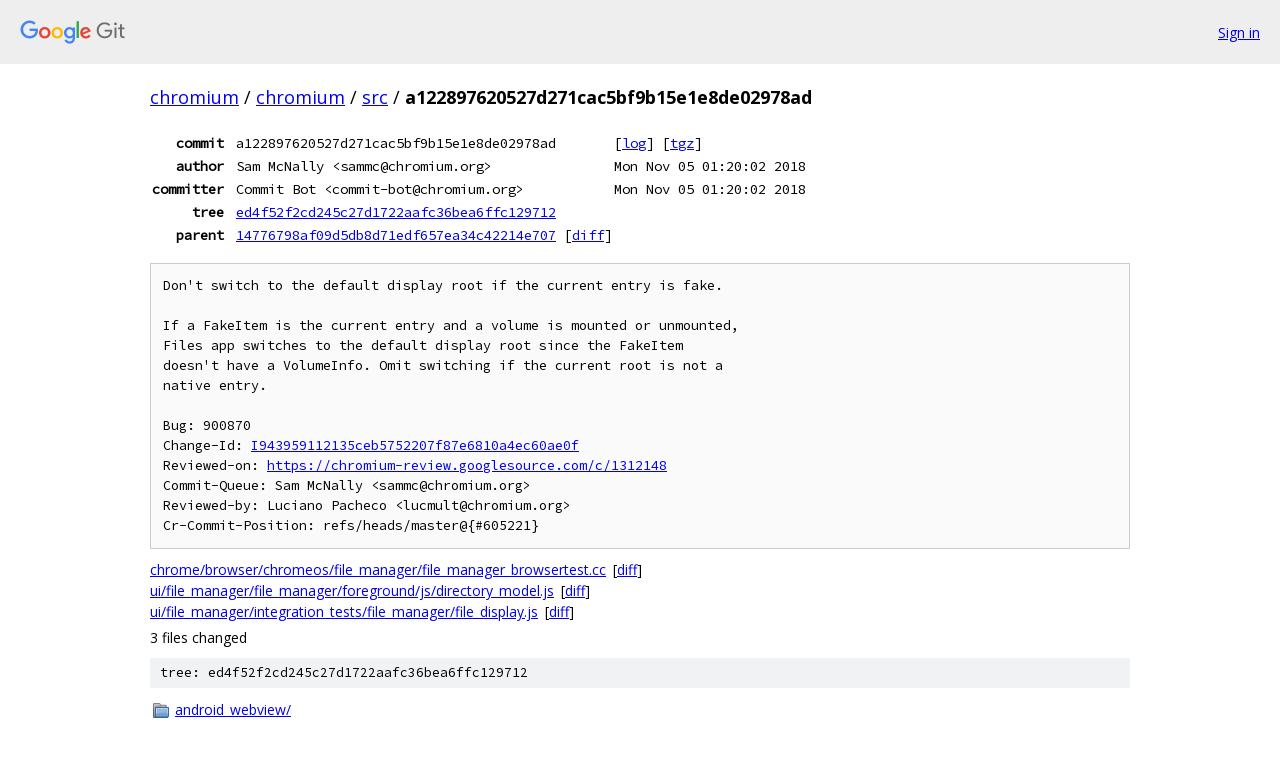

--- FILE ---
content_type: text/html; charset=utf-8
request_url: https://chromium.googlesource.com/chromium/src/+/a122897620527d271cac5bf9b15e1e8de02978ad
body_size: 6698
content:
<!DOCTYPE html><html lang="en"><head><meta charset="utf-8"><meta name="viewport" content="width=device-width, initial-scale=1"><title>a122897620527d271cac5bf9b15e1e8de02978ad - chromium/src - Git at Google</title><link rel="stylesheet" type="text/css" href="/+static/base.css"><link rel="stylesheet" type="text/css" href="/+static/doc.css"><link rel="stylesheet" type="text/css" href="/+static/prettify/prettify.css"><!-- default customHeadTagPart --></head><body class="Site"><header class="Site-header"><div class="Header"><a class="Header-image" href="/"><img src="//www.gstatic.com/images/branding/lockups/2x/lockup_git_color_108x24dp.png" width="108" height="24" alt="Google Git"></a><div class="Header-menu"> <a class="Header-menuItem" href="https://accounts.google.com/AccountChooser?faa=1&amp;continue=https://chromium.googlesource.com/login/chromium/src/%2B/a122897620527d271cac5bf9b15e1e8de02978ad">Sign in</a> </div></div></header><div class="Site-content"><div class="Container "><div class="Breadcrumbs"><a class="Breadcrumbs-crumb" href="/?format=HTML">chromium</a> / <a class="Breadcrumbs-crumb" href="/chromium/">chromium</a> / <a class="Breadcrumbs-crumb" href="/chromium/src/">src</a> / <span class="Breadcrumbs-crumb">a122897620527d271cac5bf9b15e1e8de02978ad</span></div><div class="u-monospace Metadata"><table><tr><th class="Metadata-title">commit</th><td>a122897620527d271cac5bf9b15e1e8de02978ad</td><td><span>[<a href="/chromium/src/+log/a122897620527d271cac5bf9b15e1e8de02978ad">log</a>]</span> <span>[<a href="/chromium/src/+archive/a122897620527d271cac5bf9b15e1e8de02978ad.tar.gz">tgz</a>]</span></td></tr><tr><th class="Metadata-title">author</th><td>Sam McNally &lt;sammc@chromium.org&gt;</td><td>Mon Nov 05 01:20:02 2018</td></tr><tr><th class="Metadata-title">committer</th><td>Commit Bot &lt;commit-bot@chromium.org&gt;</td><td>Mon Nov 05 01:20:02 2018</td></tr><tr><th class="Metadata-title">tree</th><td><a href="/chromium/src/+/a122897620527d271cac5bf9b15e1e8de02978ad/">ed4f52f2cd245c27d1722aafc36bea6ffc129712</a></td></tr><tr><th class="Metadata-title">parent</th><td><a href="/chromium/src/+/a122897620527d271cac5bf9b15e1e8de02978ad%5E">14776798af09d5db8d71edf657ea34c42214e707</a> <span>[<a href="/chromium/src/+/a122897620527d271cac5bf9b15e1e8de02978ad%5E%21/">diff</a>]</span></td></tr></table></div><pre class="u-pre u-monospace MetadataMessage">Don&#39;t switch to the default display root if the current entry is fake.

If a FakeItem is the current entry and a volume is mounted or unmounted,
Files app switches to the default display root since the FakeItem
doesn&#39;t have a VolumeInfo. Omit switching if the current root is not a
native entry.

Bug: 900870
Change-Id: <a href="https://chromium-review.googlesource.com/#/q/I943959112135ceb5752207f87e6810a4ec60ae0f">I943959112135ceb5752207f87e6810a4ec60ae0f</a>
Reviewed-on: <a href="https://chromium-review.googlesource.com/c/1312148">https://chromium-review.googlesource.com/c/1312148</a>
Commit-Queue: Sam McNally &lt;sammc@chromium.org&gt;
Reviewed-by: Luciano Pacheco &lt;lucmult@chromium.org&gt;
Cr-Commit-Position: refs/heads/master@{#605221}</pre><ul class="DiffTree"><li><a href="/chromium/src/+/a122897620527d271cac5bf9b15e1e8de02978ad/chrome/browser/chromeos/file_manager/file_manager_browsertest.cc">chrome/browser/chromeos/file_manager/file_manager_browsertest.cc</a><span class="DiffTree-action DiffTree-action--modify">[<a href="/chromium/src/+/a122897620527d271cac5bf9b15e1e8de02978ad%5E%21/#F0">diff</a>]</span></li><li><a href="/chromium/src/+/a122897620527d271cac5bf9b15e1e8de02978ad/ui/file_manager/file_manager/foreground/js/directory_model.js">ui/file_manager/file_manager/foreground/js/directory_model.js</a><span class="DiffTree-action DiffTree-action--modify">[<a href="/chromium/src/+/a122897620527d271cac5bf9b15e1e8de02978ad%5E%21/#F1">diff</a>]</span></li><li><a href="/chromium/src/+/a122897620527d271cac5bf9b15e1e8de02978ad/ui/file_manager/integration_tests/file_manager/file_display.js">ui/file_manager/integration_tests/file_manager/file_display.js</a><span class="DiffTree-action DiffTree-action--modify">[<a href="/chromium/src/+/a122897620527d271cac5bf9b15e1e8de02978ad%5E%21/#F2">diff</a>]</span></li></ul><div class="DiffSummary">3 files changed</div><div class="TreeDetail"><div class="u-sha1 u-monospace TreeDetail-sha1">tree: ed4f52f2cd245c27d1722aafc36bea6ffc129712</div><ol class="FileList"><li class="FileList-item FileList-item--gitTree" title="Tree - android_webview/"><a class="FileList-itemLink" href="/chromium/src/+/a122897620527d271cac5bf9b15e1e8de02978ad/android_webview/">android_webview/</a></li><li class="FileList-item FileList-item--gitTree" title="Tree - apps/"><a class="FileList-itemLink" href="/chromium/src/+/a122897620527d271cac5bf9b15e1e8de02978ad/apps/">apps/</a></li><li class="FileList-item FileList-item--gitTree" title="Tree - ash/"><a class="FileList-itemLink" href="/chromium/src/+/a122897620527d271cac5bf9b15e1e8de02978ad/ash/">ash/</a></li><li class="FileList-item FileList-item--gitTree" title="Tree - base/"><a class="FileList-itemLink" href="/chromium/src/+/a122897620527d271cac5bf9b15e1e8de02978ad/base/">base/</a></li><li class="FileList-item FileList-item--gitTree" title="Tree - blink/"><a class="FileList-itemLink" href="/chromium/src/+/a122897620527d271cac5bf9b15e1e8de02978ad/blink/">blink/</a></li><li class="FileList-item FileList-item--gitTree" title="Tree - build/"><a class="FileList-itemLink" href="/chromium/src/+/a122897620527d271cac5bf9b15e1e8de02978ad/build/">build/</a></li><li class="FileList-item FileList-item--gitTree" title="Tree - build_overrides/"><a class="FileList-itemLink" href="/chromium/src/+/a122897620527d271cac5bf9b15e1e8de02978ad/build_overrides/">build_overrides/</a></li><li class="FileList-item FileList-item--gitTree" title="Tree - cc/"><a class="FileList-itemLink" href="/chromium/src/+/a122897620527d271cac5bf9b15e1e8de02978ad/cc/">cc/</a></li><li class="FileList-item FileList-item--gitTree" title="Tree - chrome/"><a class="FileList-itemLink" href="/chromium/src/+/a122897620527d271cac5bf9b15e1e8de02978ad/chrome/">chrome/</a></li><li class="FileList-item FileList-item--gitTree" title="Tree - chrome_elf/"><a class="FileList-itemLink" href="/chromium/src/+/a122897620527d271cac5bf9b15e1e8de02978ad/chrome_elf/">chrome_elf/</a></li><li class="FileList-item FileList-item--gitTree" title="Tree - chromecast/"><a class="FileList-itemLink" href="/chromium/src/+/a122897620527d271cac5bf9b15e1e8de02978ad/chromecast/">chromecast/</a></li><li class="FileList-item FileList-item--gitTree" title="Tree - chromeos/"><a class="FileList-itemLink" href="/chromium/src/+/a122897620527d271cac5bf9b15e1e8de02978ad/chromeos/">chromeos/</a></li><li class="FileList-item FileList-item--gitTree" title="Tree - cloud_print/"><a class="FileList-itemLink" href="/chromium/src/+/a122897620527d271cac5bf9b15e1e8de02978ad/cloud_print/">cloud_print/</a></li><li class="FileList-item FileList-item--gitTree" title="Tree - components/"><a class="FileList-itemLink" href="/chromium/src/+/a122897620527d271cac5bf9b15e1e8de02978ad/components/">components/</a></li><li class="FileList-item FileList-item--gitTree" title="Tree - content/"><a class="FileList-itemLink" href="/chromium/src/+/a122897620527d271cac5bf9b15e1e8de02978ad/content/">content/</a></li><li class="FileList-item FileList-item--gitTree" title="Tree - courgette/"><a class="FileList-itemLink" href="/chromium/src/+/a122897620527d271cac5bf9b15e1e8de02978ad/courgette/">courgette/</a></li><li class="FileList-item FileList-item--gitTree" title="Tree - crypto/"><a class="FileList-itemLink" href="/chromium/src/+/a122897620527d271cac5bf9b15e1e8de02978ad/crypto/">crypto/</a></li><li class="FileList-item FileList-item--gitTree" title="Tree - dbus/"><a class="FileList-itemLink" href="/chromium/src/+/a122897620527d271cac5bf9b15e1e8de02978ad/dbus/">dbus/</a></li><li class="FileList-item FileList-item--gitTree" title="Tree - device/"><a class="FileList-itemLink" href="/chromium/src/+/a122897620527d271cac5bf9b15e1e8de02978ad/device/">device/</a></li><li class="FileList-item FileList-item--gitTree" title="Tree - docs/"><a class="FileList-itemLink" href="/chromium/src/+/a122897620527d271cac5bf9b15e1e8de02978ad/docs/">docs/</a></li><li class="FileList-item FileList-item--gitTree" title="Tree - extensions/"><a class="FileList-itemLink" href="/chromium/src/+/a122897620527d271cac5bf9b15e1e8de02978ad/extensions/">extensions/</a></li><li class="FileList-item FileList-item--gitTree" title="Tree - gin/"><a class="FileList-itemLink" href="/chromium/src/+/a122897620527d271cac5bf9b15e1e8de02978ad/gin/">gin/</a></li><li class="FileList-item FileList-item--gitTree" title="Tree - google_apis/"><a class="FileList-itemLink" href="/chromium/src/+/a122897620527d271cac5bf9b15e1e8de02978ad/google_apis/">google_apis/</a></li><li class="FileList-item FileList-item--gitTree" title="Tree - google_update/"><a class="FileList-itemLink" href="/chromium/src/+/a122897620527d271cac5bf9b15e1e8de02978ad/google_update/">google_update/</a></li><li class="FileList-item FileList-item--gitTree" title="Tree - gpu/"><a class="FileList-itemLink" href="/chromium/src/+/a122897620527d271cac5bf9b15e1e8de02978ad/gpu/">gpu/</a></li><li class="FileList-item FileList-item--gitTree" title="Tree - headless/"><a class="FileList-itemLink" href="/chromium/src/+/a122897620527d271cac5bf9b15e1e8de02978ad/headless/">headless/</a></li><li class="FileList-item FileList-item--gitTree" title="Tree - infra/"><a class="FileList-itemLink" href="/chromium/src/+/a122897620527d271cac5bf9b15e1e8de02978ad/infra/">infra/</a></li><li class="FileList-item FileList-item--gitTree" title="Tree - ios/"><a class="FileList-itemLink" href="/chromium/src/+/a122897620527d271cac5bf9b15e1e8de02978ad/ios/">ios/</a></li><li class="FileList-item FileList-item--gitTree" title="Tree - ipc/"><a class="FileList-itemLink" href="/chromium/src/+/a122897620527d271cac5bf9b15e1e8de02978ad/ipc/">ipc/</a></li><li class="FileList-item FileList-item--gitTree" title="Tree - jingle/"><a class="FileList-itemLink" href="/chromium/src/+/a122897620527d271cac5bf9b15e1e8de02978ad/jingle/">jingle/</a></li><li class="FileList-item FileList-item--gitTree" title="Tree - mash/"><a class="FileList-itemLink" href="/chromium/src/+/a122897620527d271cac5bf9b15e1e8de02978ad/mash/">mash/</a></li><li class="FileList-item FileList-item--gitTree" title="Tree - media/"><a class="FileList-itemLink" href="/chromium/src/+/a122897620527d271cac5bf9b15e1e8de02978ad/media/">media/</a></li><li class="FileList-item FileList-item--gitTree" title="Tree - mojo/"><a class="FileList-itemLink" href="/chromium/src/+/a122897620527d271cac5bf9b15e1e8de02978ad/mojo/">mojo/</a></li><li class="FileList-item FileList-item--gitTree" title="Tree - native_client_sdk/"><a class="FileList-itemLink" href="/chromium/src/+/a122897620527d271cac5bf9b15e1e8de02978ad/native_client_sdk/">native_client_sdk/</a></li><li class="FileList-item FileList-item--gitTree" title="Tree - net/"><a class="FileList-itemLink" href="/chromium/src/+/a122897620527d271cac5bf9b15e1e8de02978ad/net/">net/</a></li><li class="FileList-item FileList-item--gitTree" title="Tree - pdf/"><a class="FileList-itemLink" href="/chromium/src/+/a122897620527d271cac5bf9b15e1e8de02978ad/pdf/">pdf/</a></li><li class="FileList-item FileList-item--gitTree" title="Tree - ppapi/"><a class="FileList-itemLink" href="/chromium/src/+/a122897620527d271cac5bf9b15e1e8de02978ad/ppapi/">ppapi/</a></li><li class="FileList-item FileList-item--gitTree" title="Tree - printing/"><a class="FileList-itemLink" href="/chromium/src/+/a122897620527d271cac5bf9b15e1e8de02978ad/printing/">printing/</a></li><li class="FileList-item FileList-item--gitTree" title="Tree - remoting/"><a class="FileList-itemLink" href="/chromium/src/+/a122897620527d271cac5bf9b15e1e8de02978ad/remoting/">remoting/</a></li><li class="FileList-item FileList-item--gitTree" title="Tree - rlz/"><a class="FileList-itemLink" href="/chromium/src/+/a122897620527d271cac5bf9b15e1e8de02978ad/rlz/">rlz/</a></li><li class="FileList-item FileList-item--gitTree" title="Tree - sandbox/"><a class="FileList-itemLink" href="/chromium/src/+/a122897620527d271cac5bf9b15e1e8de02978ad/sandbox/">sandbox/</a></li><li class="FileList-item FileList-item--gitTree" title="Tree - services/"><a class="FileList-itemLink" href="/chromium/src/+/a122897620527d271cac5bf9b15e1e8de02978ad/services/">services/</a></li><li class="FileList-item FileList-item--gitTree" title="Tree - skia/"><a class="FileList-itemLink" href="/chromium/src/+/a122897620527d271cac5bf9b15e1e8de02978ad/skia/">skia/</a></li><li class="FileList-item FileList-item--gitTree" title="Tree - sql/"><a class="FileList-itemLink" href="/chromium/src/+/a122897620527d271cac5bf9b15e1e8de02978ad/sql/">sql/</a></li><li class="FileList-item FileList-item--gitTree" title="Tree - storage/"><a class="FileList-itemLink" href="/chromium/src/+/a122897620527d271cac5bf9b15e1e8de02978ad/storage/">storage/</a></li><li class="FileList-item FileList-item--gitTree" title="Tree - styleguide/"><a class="FileList-itemLink" href="/chromium/src/+/a122897620527d271cac5bf9b15e1e8de02978ad/styleguide/">styleguide/</a></li><li class="FileList-item FileList-item--gitTree" title="Tree - testing/"><a class="FileList-itemLink" href="/chromium/src/+/a122897620527d271cac5bf9b15e1e8de02978ad/testing/">testing/</a></li><li class="FileList-item FileList-item--gitTree" title="Tree - third_party/"><a class="FileList-itemLink" href="/chromium/src/+/a122897620527d271cac5bf9b15e1e8de02978ad/third_party/">third_party/</a></li><li class="FileList-item FileList-item--gitTree" title="Tree - tools/"><a class="FileList-itemLink" href="/chromium/src/+/a122897620527d271cac5bf9b15e1e8de02978ad/tools/">tools/</a></li><li class="FileList-item FileList-item--gitTree" title="Tree - ui/"><a class="FileList-itemLink" href="/chromium/src/+/a122897620527d271cac5bf9b15e1e8de02978ad/ui/">ui/</a></li><li class="FileList-item FileList-item--gitTree" title="Tree - url/"><a class="FileList-itemLink" href="/chromium/src/+/a122897620527d271cac5bf9b15e1e8de02978ad/url/">url/</a></li><li class="FileList-item FileList-item--gitTree" title="Tree - webrunner/"><a class="FileList-itemLink" href="/chromium/src/+/a122897620527d271cac5bf9b15e1e8de02978ad/webrunner/">webrunner/</a></li><li class="FileList-item FileList-item--regularFile" title="Regular file - .clang-format"><a class="FileList-itemLink" href="/chromium/src/+/a122897620527d271cac5bf9b15e1e8de02978ad/.clang-format">.clang-format</a></li><li class="FileList-item FileList-item--regularFile" title="Regular file - .eslintrc.js"><a class="FileList-itemLink" href="/chromium/src/+/a122897620527d271cac5bf9b15e1e8de02978ad/.eslintrc.js">.eslintrc.js</a></li><li class="FileList-item FileList-item--regularFile" title="Regular file - .git-blame-ignore-revs"><a class="FileList-itemLink" href="/chromium/src/+/a122897620527d271cac5bf9b15e1e8de02978ad/.git-blame-ignore-revs">.git-blame-ignore-revs</a></li><li class="FileList-item FileList-item--regularFile" title="Regular file - .gitattributes"><a class="FileList-itemLink" href="/chromium/src/+/a122897620527d271cac5bf9b15e1e8de02978ad/.gitattributes">.gitattributes</a></li><li class="FileList-item FileList-item--regularFile" title="Regular file - .gitignore"><a class="FileList-itemLink" href="/chromium/src/+/a122897620527d271cac5bf9b15e1e8de02978ad/.gitignore">.gitignore</a></li><li class="FileList-item FileList-item--regularFile" title="Regular file - .gn"><a class="FileList-itemLink" href="/chromium/src/+/a122897620527d271cac5bf9b15e1e8de02978ad/.gn">.gn</a></li><li class="FileList-item FileList-item--regularFile" title="Regular file - .vpython"><a class="FileList-itemLink" href="/chromium/src/+/a122897620527d271cac5bf9b15e1e8de02978ad/.vpython">.vpython</a></li><li class="FileList-item FileList-item--regularFile" title="Regular file - AUTHORS"><a class="FileList-itemLink" href="/chromium/src/+/a122897620527d271cac5bf9b15e1e8de02978ad/AUTHORS">AUTHORS</a></li><li class="FileList-item FileList-item--regularFile" title="Regular file - BUILD.gn"><a class="FileList-itemLink" href="/chromium/src/+/a122897620527d271cac5bf9b15e1e8de02978ad/BUILD.gn">BUILD.gn</a></li><li class="FileList-item FileList-item--regularFile" title="Regular file - CODE_OF_CONDUCT.md"><a class="FileList-itemLink" href="/chromium/src/+/a122897620527d271cac5bf9b15e1e8de02978ad/CODE_OF_CONDUCT.md">CODE_OF_CONDUCT.md</a></li><li class="FileList-item FileList-item--regularFile" title="Regular file - codereview.settings"><a class="FileList-itemLink" href="/chromium/src/+/a122897620527d271cac5bf9b15e1e8de02978ad/codereview.settings">codereview.settings</a></li><li class="FileList-item FileList-item--regularFile" title="Regular file - DEPS"><a class="FileList-itemLink" href="/chromium/src/+/a122897620527d271cac5bf9b15e1e8de02978ad/DEPS">DEPS</a></li><li class="FileList-item FileList-item--regularFile" title="Regular file - ENG_REVIEW_OWNERS"><a class="FileList-itemLink" href="/chromium/src/+/a122897620527d271cac5bf9b15e1e8de02978ad/ENG_REVIEW_OWNERS">ENG_REVIEW_OWNERS</a></li><li class="FileList-item FileList-item--regularFile" title="Regular file - LICENSE"><a class="FileList-itemLink" href="/chromium/src/+/a122897620527d271cac5bf9b15e1e8de02978ad/LICENSE">LICENSE</a></li><li class="FileList-item FileList-item--regularFile" title="Regular file - LICENSE.chromium_os"><a class="FileList-itemLink" href="/chromium/src/+/a122897620527d271cac5bf9b15e1e8de02978ad/LICENSE.chromium_os">LICENSE.chromium_os</a></li><li class="FileList-item FileList-item--regularFile" title="Regular file - OWNERS"><a class="FileList-itemLink" href="/chromium/src/+/a122897620527d271cac5bf9b15e1e8de02978ad/OWNERS">OWNERS</a></li><li class="FileList-item FileList-item--regularFile" title="Regular file - PRESUBMIT.py"><a class="FileList-itemLink" href="/chromium/src/+/a122897620527d271cac5bf9b15e1e8de02978ad/PRESUBMIT.py">PRESUBMIT.py</a></li><li class="FileList-item FileList-item--executableFile" title="Executable file - PRESUBMIT_test.py"><a class="FileList-itemLink" href="/chromium/src/+/a122897620527d271cac5bf9b15e1e8de02978ad/PRESUBMIT_test.py">PRESUBMIT_test.py</a></li><li class="FileList-item FileList-item--regularFile" title="Regular file - PRESUBMIT_test_mocks.py"><a class="FileList-itemLink" href="/chromium/src/+/a122897620527d271cac5bf9b15e1e8de02978ad/PRESUBMIT_test_mocks.py">PRESUBMIT_test_mocks.py</a></li><li class="FileList-item FileList-item--regularFile" title="Regular file - README.md"><a class="FileList-itemLink" href="/chromium/src/+/a122897620527d271cac5bf9b15e1e8de02978ad/README.md">README.md</a></li><li class="FileList-item FileList-item--regularFile" title="Regular file - WATCHLISTS"><a class="FileList-itemLink" href="/chromium/src/+/a122897620527d271cac5bf9b15e1e8de02978ad/WATCHLISTS">WATCHLISTS</a></li></ol><div class="InlineReadme"><div class="InlineReadme-path">README.md</div><div class="doc"><h1><a class="h" name="Logo-Chromium" href="#Logo-Chromium"><span></span></a><a class="h" name="logo-chromium" href="#logo-chromium"><span></span></a><img src="[data-uri]" alt="Logo" /> Chromium</h1><p>Chromium is an open-source browser project that aims to build a safer, faster, and more stable way for all users to experience the web.</p><p>The project&#39;s web site is <a href="https://www.chromium.org">https://www.chromium.org</a>.</p><p>Documentation in the source is rooted in <a href="a122897620527d271cac5bf9b15e1e8de02978ad/docs/README.md">docs/README.md</a>.</p><p>Learn how to <a href="https://www.chromium.org/developers/how-tos/getting-around-the-chrome-source-code">Get Around the Chromium Source Code Directory Structure </a>.</p></div></div></div></div> <!-- Container --></div> <!-- Site-content --><footer class="Site-footer"><div class="Footer"><span class="Footer-poweredBy">Powered by <a href="https://gerrit.googlesource.com/gitiles/">Gitiles</a>| <a href="https://policies.google.com/privacy">Privacy</a>| <a href="https://policies.google.com/terms">Terms</a></span><span class="Footer-formats"><a class="u-monospace Footer-formatsItem" href="?format=TEXT">txt</a> <a class="u-monospace Footer-formatsItem" href="?format=JSON">json</a></span></div></footer></body></html>